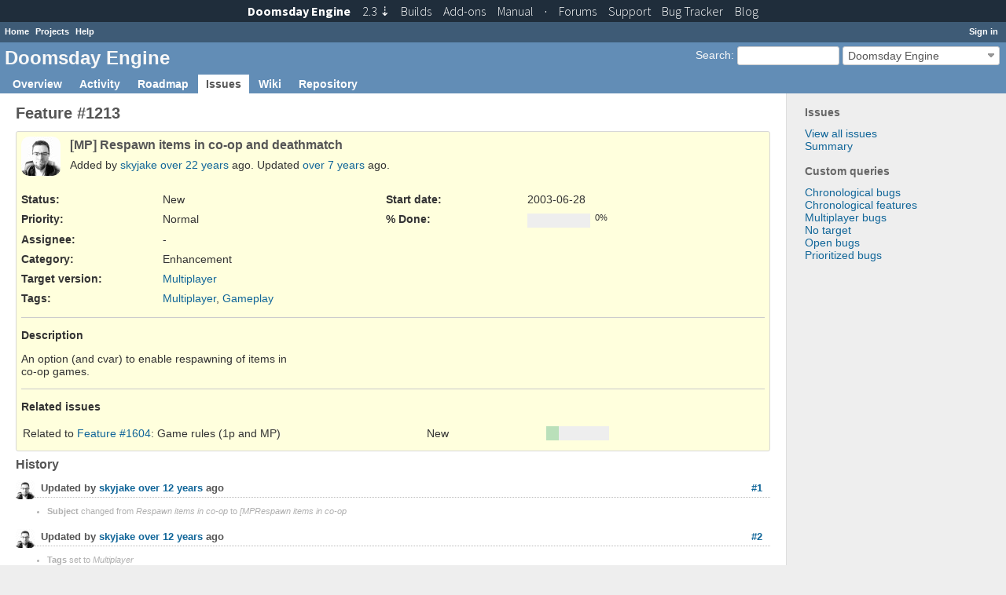

--- FILE ---
content_type: text/html; charset=utf-8
request_url: https://tracker.dengine.net/issues/1213
body_size: 4591
content:
<!DOCTYPE html>
<html lang="en">
<head>
<meta charset="utf-8" />
<meta http-equiv="X-UA-Compatible" content="IE=edge"/>
<title>Feature #1213: [MP] Respawn items in co-op and deathmatch - Doomsday Engine - Tracker</title>
<meta name="viewport" content="width=device-width, initial-scale=1, maximum-scale=1, user-scalable=no">
<meta name="description" content="Redmine" />
<meta name="keywords" content="issue,bug,tracker" />
<meta name="csrf-param" content="authenticity_token" />
<meta name="csrf-token" content="LNeDxMJLOmv4o2rczdKXd8zHbHLqFJx79n/LcvXzQKywmdK0VW++HfGc7AmM8rJtSsuYK9HoJvLIzL7OBfAlWw==" />
<link rel='shortcut icon' href='/favicon.ico?1398503531' />
<link rel="stylesheet" media="all" href="/stylesheets/jquery/jquery-ui-1.11.0.css?1427008229" />
<link rel="stylesheet" media="all" href="/stylesheets/application.css?1576854636" />
<link rel="stylesheet" media="all" href="/stylesheets/responsive.css?1535535967" />

<script src="/javascripts/jquery-1.11.1-ui-1.11.0-ujs-3.1.4.js?1448385120"></script>
<script src="/javascripts/application.js?1576854636"></script>
<script src="/javascripts/responsive.js?1535535967"></script>
<script>
//<![CDATA[
$(window).load(function(){ warnLeavingUnsaved('The current page contains unsaved text that will be lost if you leave this page.'); });
//]]>
</script>

<link href="https://fonts.googleapis.com/css?family=Source+Sans+Pro:300,400,400italic,700" rel='stylesheet' type='text/css'>
<link href="/stylesheets/topbar.css" rel='stylesheet' type='text/css'>

 <link rel="stylesheet" media="screen" href="/plugin_assets/redmine_tags/stylesheets/jquery.tagit.css?1499233440" />
<link rel="stylesheet" media="screen" href="/plugin_assets/redmine_tags/stylesheets/redmine_tags.css?1499233440" />
<script src="/plugin_assets/redmine_tags/javascripts/tag-it.min.js?1499233440"></script>
<!-- page specific tags -->
    <link rel="alternate" type="application/atom+xml" title="Doomsday Engine - Feature #1213: [MP] Respawn items in co-op and deathmatch" href="https://tracker.dengine.net/issues/1213.atom" />
<script src="/javascripts/context_menu.js?1535535967"></script><link rel="stylesheet" media="screen" href="/stylesheets/context_menu.css?1535535967" /></head>
<body class="project-deng controller-issues action-show">

<div id="wrapper">

<div class="flyout-menu js-flyout-menu">


        <div class="flyout-menu__search">
            <form action="/projects/deng/search" accept-charset="UTF-8" method="get"><input name="utf8" type="hidden" value="&#x2713;" />
            <input type="hidden" name="issues" value="1" />
            <label class="search-magnifier search-magnifier--flyout" for="flyout-search">&#9906;</label>
            <input type="text" name="q" id="flyout-search" class="small js-search-input" placeholder="Search" />
</form>        </div>


        <h3>Project</h3>
        <span class="js-project-menu"></span>

    <h3>General</h3>
    <span class="js-general-menu"></span>

    <span class="js-sidebar flyout-menu__sidebar"></span>

    <h3>Profile</h3>
    <span class="js-profile-menu"></span>

</div>

<div id="wrapper2">
<div id="wrapper3">
<div id="top-menu">
    <div id="account">
        <ul><li><a class="login" href="/login">Sign in</a></li></ul>    </div>
    
    <ul><li><a class="home" href="/">Home</a></li><li><a class="projects" href="/projects">Projects</a></li><li><a class="help" href="https://www.redmine.org/guide">Help</a></li></ul></div>

<div id="header">

    <a href="#" class="mobile-toggle-button js-flyout-menu-toggle-button"></a>

    <div id="quick-search">
        <form action="/projects/deng/search" accept-charset="UTF-8" method="get"><input name="utf8" type="hidden" value="&#x2713;" />
        <input type="hidden" name="scope" />
        <input type="hidden" name="issues" value="1" />
        <label for='q'>
          <a accesskey="4" href="/projects/deng/search">Search</a>:
        </label>
        <input type="text" name="q" id="q" size="20" class="small" accesskey="f" />
</form>        <div id="project-jump" class="drdn"><span class="drdn-trigger">Doomsday Engine</span><div class="drdn-content"><div class="quick-search"><input type="text" name="q" id="projects-quick-search" value="" class="autocomplete" data-automcomplete-url="/projects/autocomplete.js?jump=issues" autocomplete="off" /></div><div class="drdn-items projects selection"></div><div class="drdn-items all-projects selection"><a href="/projects?jump=issues">All Projects</a></div></div></div>
    </div>

    <h1><span class="current-project">Doomsday Engine</span></h1>

    <div id="main-menu" class="tabs">
        <ul><li><a class="overview" href="/projects/deng">Overview</a></li><li><a class="activity" href="/projects/deng/activity">Activity</a></li><li><a class="roadmap" href="/projects/deng/roadmap">Roadmap</a></li><li><a class="issues selected" href="/projects/deng/issues">Issues</a></li><li><a class="wiki" href="/projects/deng/wiki">Wiki</a></li><li><a class="repository" href="/projects/deng/repository">Repository</a></li></ul>
        <div class="tabs-buttons" style="display:none;">
            <button class="tab-left" onclick="moveTabLeft(this); return false;"></button>
            <button class="tab-right" onclick="moveTabRight(this); return false;"></button>
        </div>
    </div>
</div>

<div id="main" class="">
    <div id="sidebar">
          <h3>Issues</h3>

<ul>
<li><a href="/projects/deng/issues?set_filter=1">View all issues</a></li>
<li><a href="/projects/deng/issues/report">Summary</a></li>

</ul>

<h3>Custom queries</h3>
<ul class="queries"><li><a class="query" href="/projects/deng/issues?query_id=6">Chronological bugs</a></li>
<li><a class="query" href="/projects/deng/issues?query_id=5">Chronological features</a></li>
<li><a class="query" href="/projects/deng/issues?query_id=10">Multiplayer bugs</a></li>
<li><a class="query" href="/projects/deng/issues?query_id=4">No target</a></li>
<li><a class="query" href="/projects/deng/issues?query_id=2">Open bugs</a></li>
<li><a class="query" href="/projects/deng/issues?query_id=3">Prioritized bugs</a></li></ul>









        
    </div>

    <div id="content">
        
        <div class="contextual">





</div>


<h2>Feature #1213</h2>

<div class="issue tracker-2 status-1 priority-2 priority-default details">

  <div class="gravatar-with-child">
    <img alt="" title="Author" class="gravatar" srcset="//www.gravatar.com/avatar/07141f627f872ab52e6728f5214423ee?rating=PG&amp;size=100&amp;default=mm 2x" src="//www.gravatar.com/avatar/07141f627f872ab52e6728f5214423ee?rating=PG&amp;size=50&amp;default=mm" />
    
  </div>

<div class="subject">
<div><h3>[MP] Respawn items in co-op and deathmatch</h3></div>
</div>
        <p class="author">
        Added by <a class="user active" href="/users/1">skyjake</a> <a title="2003-06-28 09:29" href="/projects/deng/activity?from=2003-06-28">over 22 years</a> ago.
        Updated <a title="2018-07-29 16:46" href="/projects/deng/activity?from=2018-07-29">over 7 years</a> ago.
        </p>

<div class="attributes">
<div class="splitcontent"><div class="splitcontentleft"><div class="status attribute"><div class="label">Status:</div><div class="value">New</div></div><div class="priority attribute"><div class="label">Priority:</div><div class="value">Normal</div></div><div class="assigned-to attribute"><div class="label">Assignee:</div><div class="value">-</div></div><div class="category attribute"><div class="label">Category:</div><div class="value">Enhancement</div></div><div class="fixed-version attribute"><div class="label">Target version:</div><div class="value"><a href="/versions/73">Multiplayer</a></div></div></div><div class="splitcontentleft"><div class="start-date attribute"><div class="label">Start date:</div><div class="value">2003-06-28</div></div><div class="progress attribute"><div class="label">% Done:</div><div class="value"><table class="progress progress-0"><tr><td style="width: 100%;" class="todo"></td></tr></table><p class="percent">0%</p></div></div></div></div>

  <div class="tags attribute">
    <div class="label">
      <span>Tags:</span>
    </div>
    <div class="value">
      <span class="tag-label"><a href="/projects/deng/issues?f%5B%5D=tags&amp;fields%5B%5D=tags&amp;op%5Btags%5D=%3D&amp;operators%5Btags%5D=%3D&amp;set_filter=1&amp;v%5Btags%5D%5B%5D=Multiplayer&amp;values%5Btags%5D%5B%5D=Multiplayer">Multiplayer</a></span>, <span class="tag-label"><a href="/projects/deng/issues?f%5B%5D=tags&amp;fields%5B%5D=tags&amp;op%5Btags%5D=%3D&amp;operators%5Btags%5D=%3D&amp;set_filter=1&amp;v%5Btags%5D%5B%5D=Gameplay&amp;values%5Btags%5D%5B%5D=Gameplay">Gameplay</a></span>
    </div>
  </div>

</div>

<hr />
<div class="description">
  <div class="contextual">
  
  </div>

  <p><strong>Description</strong></p>
  <div class="wiki">
  <p>An option (and cvar) to enable respawning of items in<br />co-op games.</p>
  </div>
</div>







<hr />
<div id="relations">
<div class="contextual">
</div>

<p><strong>Related issues</strong></p>

<form data-cm-url="/issues/context_menu" action="/issues/1213" accept-charset="UTF-8" method="post"><input name="utf8" type="hidden" value="&#x2713;" /><input type="hidden" name="authenticity_token" value="rnygwyjSK0VOxtm0dHiqiPSICTLzSItaO3YAVnMW+20yMvGzv/avM0f5X2E1WI+ScoT9a8i0MdMFxXXqgxWemg==" />
  <table class="list issues odd-even"><tr id="relation-24" class="issue hascontextmenu issue tracker-2 status-1 priority-3 priority-high2"><td class="checkbox"><input type="checkbox" name="ids[]" value="1604" /></td><td class="subject" style="width: 50%">Related to <a class="issue tracker-2 status-1 priority-3 priority-high2" href="/issues/1604">Feature #1604</a>: Game rules (1p and MP)</td><td class="status">New</td><td class="start_date"></td><td class="due_date"></td><td class="done_ratio"><table class="progress progress-20"><tr><td style="width: 20%;" class="closed" title="20%"></td><td style="width: 80%;" class="todo"></td></tr></table><p class="percent"></p></td><td class="buttons"></td></tr></table>
</form>
<form id="new-relation-form" style="display: none;" class="new_relation" action="/issues/1213/relations" accept-charset="UTF-8" data-remote="true" method="post"><input name="utf8" type="hidden" value="&#x2713;" />


<p><select onchange="setPredecessorFieldsVisibility();" name="relation[relation_type]" id="relation_relation_type"><option selected="selected" value="relates">Related to</option>
<option value="duplicates">Is duplicate of</option>
<option value="duplicated">Has duplicate</option>
<option value="blocks">Blocks</option>
<option value="blocked">Blocked by</option>
<option value="precedes">Precedes</option>
<option value="follows">Follows</option>
<option value="copied_to">Copied to</option>
<option value="copied_from">Copied from</option></select>
Issue #<input size="10" type="text" name="relation[issue_to_id]" id="relation_issue_to_id" />
<span id="predecessor_fields" style="display:none;">
Delay: <input size="3" type="text" name="relation[delay]" id="relation_delay" /> days
</span>
<input type="submit" name="commit" value="Add" />
<a href="#" onclick="$(&quot;#new-relation-form&quot;).hide();; return false;">Cancel</a>
</p>

<script>
//<![CDATA[
observeAutocompleteField('relation_issue_to_id', '/issues/auto_complete?issue_id=1213&project_id=deng')
//]]>
</script>

<script>
//<![CDATA[
setPredecessorFieldsVisibility();
//]]>
</script>

</form>
</div>

</div>


<div id="history">
<h3>History</h3>
  <div id="change-3607" class="journal has-details">
    <div id="note-1">
    <h4><a href="#note-1" class="journal-link">#1</a>
    <img alt="" title="" class="gravatar" srcset="//www.gravatar.com/avatar/07141f627f872ab52e6728f5214423ee?rating=PG&amp;size=48&amp;default=mm 2x" src="//www.gravatar.com/avatar/07141f627f872ab52e6728f5214423ee?rating=PG&amp;size=24&amp;default=mm" />
    Updated by <a class="user active" href="/users/1">skyjake</a> <a title="2013-10-18 15:53" href="/projects/deng/activity?from=2013-10-18">over 12 years</a> ago
    <span id="journal-3607-private_notes" class=""></span></h4>

    <ul class="details">
       <li><strong>Subject</strong> changed from <i>Respawn items in co-op</i> to <i>[MPRespawn items in co-op</i></li>
    </ul>
    
    </div>
  </div>
  
  <div id="change-3608" class="journal has-details">
    <div id="note-2">
    <h4><a href="#note-2" class="journal-link">#2</a>
    <img alt="" title="" class="gravatar" srcset="//www.gravatar.com/avatar/07141f627f872ab52e6728f5214423ee?rating=PG&amp;size=48&amp;default=mm 2x" src="//www.gravatar.com/avatar/07141f627f872ab52e6728f5214423ee?rating=PG&amp;size=24&amp;default=mm" />
    Updated by <a class="user active" href="/users/1">skyjake</a> <a title="2013-10-18 15:54" href="/projects/deng/activity?from=2013-10-18">over 12 years</a> ago
    <span id="journal-3608-private_notes" class=""></span></h4>

    <ul class="details">
       <li><strong>Tags</strong> set to <i>Multiplayer</i></li>
       <li><strong>Subject</strong> changed from <i>[MPRespawn items in co-op</i> to <i>[MP] Respawn items in co-op</i></li>
       <li><strong>Description</strong> updated (<a title="View differences" href="/journals/3608/diff?detail_id=136">diff</a>)</li>
       <li><strong>Category</strong> set to <i>Enhancement</i></li>
    </ul>
    
    </div>
  </div>
  
  <div id="change-7027" class="journal has-details">
    <div id="note-3">
    <h4><a href="#note-3" class="journal-link">#3</a>
    <img alt="" title="" class="gravatar" srcset="//www.gravatar.com/avatar/07141f627f872ab52e6728f5214423ee?rating=PG&amp;size=48&amp;default=mm 2x" src="//www.gravatar.com/avatar/07141f627f872ab52e6728f5214423ee?rating=PG&amp;size=24&amp;default=mm" />
    Updated by <a class="user active" href="/users/1">skyjake</a> <a title="2016-03-27 08:26" href="/projects/deng/activity?from=2016-03-27">almost 10 years</a> ago
    <span id="journal-7027-private_notes" class=""></span></h4>

    <ul class="details">
       <li><strong>Target version</strong> set to <i>2.1 (Late 2018)</i></li>
    </ul>
    
    </div>
  </div>
  
  <div id="change-7554" class="journal has-details">
    <div id="note-4">
    <h4><a href="#note-4" class="journal-link">#4</a>
    <img alt="" title="" class="gravatar" srcset="//www.gravatar.com/avatar/07141f627f872ab52e6728f5214423ee?rating=PG&amp;size=48&amp;default=mm 2x" src="//www.gravatar.com/avatar/07141f627f872ab52e6728f5214423ee?rating=PG&amp;size=24&amp;default=mm" />
    Updated by <a class="user active" href="/users/1">skyjake</a> <a title="2017-01-31 08:14" href="/projects/deng/activity?from=2017-01-31">almost 9 years</a> ago
    <span id="journal-7554-private_notes" class=""></span></h4>

    <ul class="details">
       <li><strong>Subject</strong> changed from <i>[MP] Respawn items in co-op</i> to <i>[MP] Respawn items in co-op and deathmatch</i></li>
    </ul>
    
    </div>
  </div>
  
  <div id="change-7555" class="journal has-details">
    <div id="note-5">
    <h4><a href="#note-5" class="journal-link">#5</a>
    <img alt="" title="" class="gravatar" srcset="//www.gravatar.com/avatar/07141f627f872ab52e6728f5214423ee?rating=PG&amp;size=48&amp;default=mm 2x" src="//www.gravatar.com/avatar/07141f627f872ab52e6728f5214423ee?rating=PG&amp;size=24&amp;default=mm" />
    Updated by <a class="user active" href="/users/1">skyjake</a> <a title="2017-01-31 08:14" href="/projects/deng/activity?from=2017-01-31">almost 9 years</a> ago
    <span id="journal-7555-private_notes" class=""></span></h4>

    <ul class="details">
       <li><strong>Tags</strong> changed from <i>Multiplayer</i> to <i>Multiplayer, Gameplay</i></li>
    </ul>
    
    </div>
  </div>
  
  <div id="change-8283" class="journal has-details">
    <div id="note-6">
    <h4><a href="#note-6" class="journal-link">#6</a>
    <img alt="" title="" class="gravatar" srcset="//www.gravatar.com/avatar/07141f627f872ab52e6728f5214423ee?rating=PG&amp;size=48&amp;default=mm 2x" src="//www.gravatar.com/avatar/07141f627f872ab52e6728f5214423ee?rating=PG&amp;size=24&amp;default=mm" />
    Updated by <a class="user active" href="/users/1">skyjake</a> <a title="2018-07-29 16:46" href="/projects/deng/activity?from=2018-07-29">over 7 years</a> ago
    <span id="journal-8283-private_notes" class=""></span></h4>

    <ul class="details">
       <li><strong>Target version</strong> changed from <i>2.1 (Late 2018)</i> to <i>Multiplayer</i></li>
    </ul>
    
    </div>
  </div>
  


</div>


<div style="clear: both;"></div>
<div class="contextual">





</div>


<div style="clear: both;"></div>

<p class="other-formats">Also available in:  <span><a class="atom" rel="nofollow" href="/issues/1213.atom">Atom</a></span>
  <span><a class="pdf" rel="nofollow" href="/issues/1213.pdf">PDF</a></span>
</p>





        
        <div style="clear:both;"></div>
    </div>
</div>
</div>

<div id="ajax-indicator" style="display:none;"><span>Loading...</span></div>
<div id="ajax-modal" style="display:none;"></div>

<div id="footer">
  <div class="bgl"><div class="bgr">
    Powered by <a href="https://www.redmine.org/">Redmine</a> &copy; 2006-2019 Jean-Philippe Lang
  </div></div>
</div>
</div>
</div>
<div id="dengine-topbar">
    <ul class="site-navigation">
        <li><a href="http://dengine.net/" class="site-link">Doomsday<span class="aux-word"> Engine</span></a></li>
        <li class="quick-download"><a href='http://dengine.net/download' class='quick-download-link'>2.3
            <span class='downarrow'>&#x21E3;</span></a></li>
        <li class="supplementary"><a href="http://dengine.net/builds">Builds</a></li>
        <li class="supplementary"><a href="http://dengine.net/addons">Add-ons</a></li>
        <li><a href="https://manual.dengine.net/">Manual</a></li>
        <li>&middot;</li>
        <li><a href="https://talk.dengine.net">Forums</a></li>
        <li class="supplementary"><a href="http://dengine.net/support">Support</a></li>
        <li><a href="https://tracker.dengine.net/projects/deng"><span class="aux-word">Bug </span>Tracker</a></li>
        <li><a href="http://dengine.net/recent_posts" class="blog-link">Blog</a></li>
    </ul>
</div>
 
</body>
</html>


--- FILE ---
content_type: application/javascript
request_url: https://tracker.dengine.net/plugin_assets/redmine_tags/javascripts/tag-it.min.js?1499233440
body_size: 2720
content:
!function(a){a.widget("ui.tagit",{options:{allowDuplicates:!1,caseSensitive:!0,fieldName:"tags",placeholderText:null,readOnly:!1,removeConfirmation:!1,tagLimit:null,availableTags:[],autocomplete:{},showAutocompleteOnFocus:!1,allowSpaces:!1,singleField:!1,singleFieldDelimiter:",",singleFieldNode:null,animate:!0,tabIndex:null,beforeTagAdded:null,afterTagAdded:null,beforeTagRemoved:null,afterTagRemoved:null,onTagClicked:null,onTagLimitExceeded:null,onTagAdded:null,onTagRemoved:null,tagSource:null},_create:function(){var b=this;this.element.is("input")?(this.tagList=a("<ul></ul>").insertAfter(this.element),this.options.singleField=!0,this.options.singleFieldNode=this.element,this.element.addClass("tagit-hidden-field")):this.tagList=this.element.find("ul, ol").andSelf().last(),this.tagInput=a('<input type="text" />').addClass("ui-widget-content"),this.options.readOnly&&this.tagInput.attr("disabled","disabled"),this.options.tabIndex&&this.tagInput.attr("tabindex",this.options.tabIndex),this.options.placeholderText&&this.tagInput.attr("placeholder",this.options.placeholderText),this.options.autocomplete.source||(this.options.autocomplete.source=function(b,c){var d=b.term.toLowerCase(),e=a.grep(this.options.availableTags,function(a){return 0===a.toLowerCase().indexOf(d)});this.options.allowDuplicates||(e=this._subtractArray(e,this.assignedTags())),c(e)}),this.options.showAutocompleteOnFocus&&(this.tagInput.focus(function(a,c){b._showAutocomplete()}),void 0===this.options.autocomplete.minLength&&(this.options.autocomplete.minLength=0)),a.isFunction(this.options.autocomplete.source)&&(this.options.autocomplete.source=a.proxy(this.options.autocomplete.source,this)),a.isFunction(this.options.tagSource)&&(this.options.tagSource=a.proxy(this.options.tagSource,this)),this.tagList.addClass("tagit").addClass("ui-widget ui-widget-content ui-corner-all").append(a('<li class="tagit-new"></li>').append(this.tagInput)).click(function(c){var d=a(c.target);d.hasClass("tagit-label")?(d=d.closest(".tagit-choice"),d.hasClass("removed")||b._trigger("onTagClicked",c,{tag:d,tagLabel:b.tagLabel(d)})):b.tagInput.focus()});var c=!1;if(this.options.singleField)if(this.options.singleFieldNode){var d=a(this.options.singleFieldNode),e=d.val().split(this.options.singleFieldDelimiter);d.val(""),a.each(e,function(a,d){b.createTag(d,null,!0),c=!0})}else this.options.singleFieldNode=a('<input type="hidden" style="display:none;" value="" name="'+this.options.fieldName+'" />'),this.tagList.after(this.options.singleFieldNode);c||this.tagList.children("li").each(function(){a(this).hasClass("tagit-new")||(b.createTag(a(this).text(),a(this).attr("class"),!0),a(this).remove())}),this.tagInput.keydown(function(c){if(c.which==a.ui.keyCode.BACKSPACE&&""===b.tagInput.val()){var d=b._lastTag();!b.options.removeConfirmation||d.hasClass("remove")?b.removeTag(d):b.options.removeConfirmation&&d.addClass("remove ui-state-highlight")}else b.options.removeConfirmation&&b._lastTag().removeClass("remove ui-state-highlight");(c.which===a.ui.keyCode.COMMA&&!1===c.shiftKey||c.which===a.ui.keyCode.ENTER||c.which==a.ui.keyCode.TAB&&""!==b.tagInput.val()||c.which==a.ui.keyCode.SPACE&&!0!==b.options.allowSpaces&&('"'!=a.trim(b.tagInput.val()).replace(/^s*/,"").charAt(0)||'"'==a.trim(b.tagInput.val()).charAt(0)&&'"'==a.trim(b.tagInput.val()).charAt(a.trim(b.tagInput.val()).length-1)&&0!=a.trim(b.tagInput.val()).length-1))&&(c.which===a.ui.keyCode.ENTER&&""===b.tagInput.val()||c.preventDefault(),b.options.autocomplete.autoFocus&&b.tagInput.data("autocomplete-open")||(b.tagInput.autocomplete("close"),b.createTag(b._cleanedInput())))}).blur(function(a){b.tagInput.data("autocomplete-open")||b.createTag(b._cleanedInput())}),(this.options.availableTags||this.options.tagSource||this.options.autocomplete.source)&&(d={select:function(a,c){return b.createTag(c.item.value),!1}},a.extend(d,this.options.autocomplete),d.source=this.options.tagSource||d.source,this.tagInput.autocomplete(d).bind("autocompleteopen.tagit",function(a,c){b.tagInput.data("autocomplete-open",!0)}).bind("autocompleteclose.tagit",function(a,c){b.tagInput.data("autocomplete-open",!1)}),this.tagInput.autocomplete("widget").addClass("tagit-autocomplete"))},destroy:function(){return a.Widget.prototype.destroy.call(this),this.element.unbind(".tagit"),this.tagList.unbind(".tagit"),this.tagInput.removeData("autocomplete-open"),this.tagList.removeClass("tagit ui-widget ui-widget-content ui-corner-all tagit-hidden-field"),this.element.is("input")?(this.element.removeClass("tagit-hidden-field"),this.tagList.remove()):(this.element.children("li").each(function(){a(this).hasClass("tagit-new")?a(this).remove():(a(this).removeClass("tagit-choice ui-widget-content ui-state-default ui-state-highlight ui-corner-all remove tagit-choice-editable tagit-choice-read-only"),a(this).text(a(this).children(".tagit-label").text()))}),this.singleFieldNode&&this.singleFieldNode.remove()),this},_cleanedInput:function(){return a.trim(this.tagInput.val().replace(/^"(.*)"$/,"$1"))},_lastTag:function(){return this.tagList.find(".tagit-choice:last:not(.removed)")},_tags:function(){return this.tagList.find(".tagit-choice:not(.removed)")},assignedTags:function(){var b=this,c=[];return this.options.singleField?(c=a(this.options.singleFieldNode).val().split(this.options.singleFieldDelimiter),""===c[0]&&(c=[])):this._tags().each(function(){c.push(b.tagLabel(this))}),c},_updateSingleTagsField:function(b){a(this.options.singleFieldNode).val(b.join(this.options.singleFieldDelimiter)).trigger("change")},_subtractArray:function(b,c){for(var d=[],e=0;e<b.length;e++)-1==a.inArray(b[e],c)&&d.push(b[e]);return d},tagLabel:function(b){return this.options.singleField?a(b).find(".tagit-label:first").text():a(b).find("input:first").val()},_showAutocomplete:function(){this.tagInput.autocomplete("search","")},_findTagByLabel:function(b){var c=this,d=null;return this._tags().each(function(e){if(c._formatStr(b)==c._formatStr(c.tagLabel(this)))return d=a(this),!1}),d},_isNew:function(a){return!this._findTagByLabel(a)},_formatStr:function(b){return this.options.caseSensitive?b:a.trim(b.toLowerCase())},_effectExists:function(b){return Boolean(a.effects&&(a.effects[b]||a.effects.effect&&a.effects.effect[b]))},createTag:function(b,c,d){var e=this;if(b=a.trim(b),this.options.preprocessTag&&(b=this.options.preprocessTag(b)),""===b)return!1;if(!this.options.allowDuplicates&&!this._isNew(b))return b=this._findTagByLabel(b),!1!==this._trigger("onTagExists",null,{existingTag:b,duringInitialization:d})&&this._effectExists("highlight")&&b.effect("highlight"),!1;if(this.options.tagLimit&&this._tags().length>=this.options.tagLimit)return this._trigger("onTagLimitExceeded",null,{duringInitialization:d}),!1;var f=a(this.options.onTagClicked?'<a class="tagit-label"></a>':'<span class="tagit-label"></span>').text(b),g=a("<li></li>").addClass("tagit-choice ui-widget-content ui-state-default ui-corner-all").addClass(c).append(f);this.options.readOnly?g.addClass("tagit-choice-read-only"):(g.addClass("tagit-choice-editable"),c=a("<span></span>").addClass("ui-icon ui-icon-close"),c=a('<a><span class="text-icon">×</span></a>').addClass("tagit-close").append(c).click(function(a){e.removeTag(g)}),g.append(c)),this.options.singleField||(f=f.html(),g.append('<input type="hidden" value="'+f+'" name="'+this.options.fieldName+'" class="tagit-hidden-field" />')),!1!==this._trigger("beforeTagAdded",null,{tag:g,tagLabel:this.tagLabel(g),duringInitialization:d})&&(this.options.singleField&&(f=this.assignedTags(),f.push(b),this._updateSingleTagsField(f)),this._trigger("onTagAdded",null,g),this.tagInput.val(""),this.tagInput.parent().before(g),this._trigger("afterTagAdded",null,{tag:g,tagLabel:this.tagLabel(g),duringInitialization:d}))},removeTag:function(b,c){if(c=void 0===c?this.options.animate:c,b=a(b),this._trigger("onTagRemoved",null,b),!1!==this._trigger("beforeTagRemoved",null,{tag:b,tagLabel:this.tagLabel(b)})){if(this.options.singleField){var d=this.assignedTags(),e=this.tagLabel(b),d=a.grep(d,function(a){return a!=e});this._updateSingleTagsField(d)}if(c){b.addClass("removed");var d=this._effectExists("blind")?["blind",{direction:"horizontal"},"fast"]:["fast"],f=this;d.push(function(){b.remove(),f._trigger("afterTagRemoved",null,{tag:b,tagLabel:f.tagLabel(b)})}),b.fadeOut("fast").hide.apply(b,d).dequeue()}else b.remove(),this._trigger("afterTagRemoved",null,{tag:b,tagLabel:this.tagLabel(b)})}},removeTagByLabel:function(a,b){var c=this._findTagByLabel(a);if(!c)throw"No such tag exists with the name '"+a+"'";this.removeTag(c,b)},removeAll:function(){var a=this;this._tags().each(function(b,c){a.removeTag(c,!1)})},readOnly:function(a){this.options.readOnly=a,this.options.readOnly?(this.tagInput.attr("disabled","disabled"),this.tagList.find("li.tagit-choice").removeClass("tagit-choice-editable").addClass("tagit-choice-read-only")):(this.tagInput.removeAttr("disabled"),this.tagList.find("li.tagit-choice").removeClass("tagit-choice-read-only").addClass("tagit-choice-editable"))}})}(jQuery);
